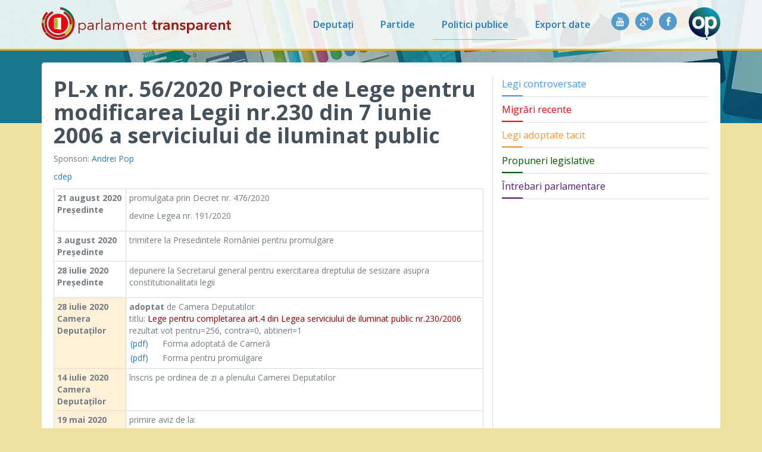

--- FILE ---
content_type: text/html; charset=utf-8
request_url: https://parlament.openpolitics.ro/politici/propuneri/175849b4-e27f-4d15-a016-75d182022027
body_size: 3530
content:
<!doctype html>
<html>
  <head>
    <meta charset="utf-8">
    <link rel="stylesheet" href="/static/lib/bootstrap-3.0.2/css/bootstrap.min.css?t=8f39ea">
    <link rel="stylesheet" href="/static/css/website.css?t=7acfed">
    <link rel="stylesheet" href="//cdnjs.cloudflare.com/ajax/libs/font-awesome/4.0.3/css/font-awesome.min.css">
    <link href='https://fonts.googleapis.com/css?family=Open+Sans:400,300,600,700&subset=latin,latin-ext' rel='stylesheet' type='text/css'>
    <title>Parlament Transparent</title>
    
    <script>
        window.app = {
            PARTY_COLOR: {"ALDE": "#0f7bc4", "Minoritati": "#888", "PMP": "#a7cd45", "PNL": "#e9e900", "PSD": "#f00", "UDMR": "#005900", "USR": "#1cabe4"}
        };
    </script>
    
  </head>

  <body >
    <div class="topbar">
    <div class="container">
        <nav class="navbar navbar-default">
            <a class="navbar-brand" href="/">
                <img src="/static/img/open-parlament.png?t=1fe042" alt="Parlament Transparent" title="Parlament Transparent" />
            </a>
            <a class="navbar-openpolitics" href="http://www.openpolitics.ro/" target="_blank">
              <img src="/static/img/openpolitics-logo.png?t=2955db" alt="OpenPolitics" title="OpenPolitics">
            </a>
            <ul class="nav navbar-nav navbar-collapse">
                <li>
                  <a href="/persoane/">Deputați</a>
                </li>
                <li>
                  <a href="/partide/">Partide</a>
                </li>
                <li class="active">
                  <a href="/politici/">Politici publice</a>
                </li>
                <li>
                  <a href="/export/">Export date</a>
                </li>
              <li class="navbar-social">
                <a href="http://www.facebook.com/OpenPolitics.ro" target="_blank">
                  <span class="social-button">
                    <i class="fa fa-facebook"></i>
                  </span>
                </a>

                <a href="https://plus.google.com/104858678072022158034/" target="_blank">
                  <span class="social-button">
                    <i class="fa fa-google-plus"></i>
                  </span>
                </a>
                <a href="http://www.youtube.com/user/OpenPoliticsRO?feature=watch" target="_blank">
                  <span class="social-button">
                    <i class="fa fa-youtube"></i>
                  </span>
                </a>
              </li>
            </ul>
        </nav>
    </div>
</div>
    <div class="container">
        
      
<div class="container-content container-general no-breadcrumb">
  <div class="row">
    <div class="col-sm-8 divider-right">
      <h1>PL-x nr. 56/2020 Proiect de Lege pentru modificarea Legii nr.230 din 7 iunie 2006 a serviciului de iluminat public</h1>
      <p>
        Sponsori:
        
          <a href="/persoane/pop-andrei">Andrei Pop</a>
        
      </p>

      <p>
      
        <a href="http://www.cdep.ro/pls/proiecte/upl_pck.proiect?cam=2&idp=18353">cdep</a>
      

      
      </p>

      

      <table class="table table-condensed table-bordered">
        
          <tr>
            
            <th class="proposal-activity-at-pa">
              21 august 2020<br>
              Președinte
            </th>
            <td><p>promulgata prin Decret nr.
476/2020
</p>
<p>devine Legea nr.
191/2020
</p>
</td>
          </tr>
        
          <tr>
            
            <th class="proposal-activity-at-pa">
              3 august 2020<br>
              Președinte
            </th>
            <td><p>trimitere la Presedintele României pentru promulgare
</p>
</td>
          </tr>
        
          <tr>
            
            <th class="proposal-activity-at-pa">
              28 iulie 2020<br>
              Președinte
            </th>
            <td><p>depunere la Secretarul general pentru exercitarea dreptului de sesizare asupra constitutionalitatii legii
</p>
</td>
          </tr>
        
          <tr>
            
            <th class="proposal-activity-at-cd">
              28 iulie 2020<br>
              Camera Deputaților
            </th>
            <td><div><b>adoptat</b> de Camera Deputatilor
<div id="obs">titlu: <font color="#990000">
Lege pentru completarea art.4 din Legea serviciului de iluminat public nr.230/2006
</font></div>
<div id="obs">
rezultat vot
pentru=256, contra=0, abtineri=1
</div>

<dd><table cellspacing="0" cellpadding="2" border="0">
<tr valign="top"><td width="20"><a href="http://www.cdep.ro/pls/proiecte/docs/2020/cd056_20.pdf" target="PDF">(pdf)</a></td>
<td width="20"> </td>
<td>Forma adoptată de Cameră </td></tr>
<tr valign="top"><td width="20"><a href="http://www.cdep.ro/pls/proiecte/docs/2020/pr056_20.pdf" target="PDF">(pdf)</a></td>
<td width="20"> </td>
<td>Forma pentru promulgare </td></tr>
</table>
</dd></div>
</td>
          </tr>
        
          <tr>
            
            <th class="proposal-activity-at-cd">
              14 iulie 2020<br>
              Camera Deputaților
            </th>
            <td><p>înscris pe ordinea de zi a plenului Camerei Deputatilor
</p>
</td>
          </tr>
        
          <tr>
            
            <th class="proposal-activity-at-cd">
              19 mai 2020<br>
              Camera Deputaților
            </th>
            <td><div><p>primire aviz de la:
</p><dd><table border="0" cellspacing="0" cellpadding="2">
<td nowrap="nowrap" valign="top">
<a href="http://www.cdep.ro/comisii/administratie/pdf/2020/av056.pdf" target="PDF">(pdf)</a>
</td>
<td>

<a href="http://www.cdep.ro/pls/parlam/structura.co?idc=6&amp;leg=2016&amp;cam=2&amp;pag=comp20200519">Comisia pentru administraţie publică şi amenajarea teritoriului</a>
</td></table>
</dd></div>
<div><p>primire raport favorabil de la:
</p><dd><table border="0" cellspacing="0" cellpadding="2">
<td nowrap="nowrap" valign="top">
<a href="http://www.cdep.ro/comisii/industrii/pdf/2020/rp056.pdf" target="PDF">(pdf)</a>
</td>
<td>

<a href="http://www.cdep.ro/pls/parlam/structura.co?idc=3&amp;leg=2016&amp;cam=2&amp;pag=comp20200519">Comisia pentru industrii şi servicii</a>
</td></table>
<div id="obs">face parte din categoria legilor ordinare</div>
</dd></div>
</td>
          </tr>
        
          <tr>
            
            <th class="proposal-activity-at-cd">
              27 aprilie 2020<br>
              Camera Deputaților
            </th>
            <td><div><p>primire punct de vedere de la Guvern
- cu nr.2648/23.04.2020
(favorabil)
</p><dd><table cellspacing="0" cellpadding="2" border="0">
<tr valign="top"><td width="20"><a href="http://www.cdep.ro/proiecte/2020/000/50/6/pvg56_2020.pdf" target="PDF">(pdf)</a></td>
<td>Punctul de vedere al Guvernului </td></tr>
</table>
</dd></div>
</td>
          </tr>
        
          <tr>
            
            <th class="proposal-activity-at-cd">
              17 februarie 2020<br>
              Camera Deputaților
            </th>
            <td><div><p>prezentare în Biroul Permanent al Camerei Deputatilor
</p><dd><table cellspacing="0" cellpadding="2" border="0">
<tr valign="top"><td width="20"><a href="http://www.cdep.ro/proiecte/2020/000/50/6/as56.pdf" target="PDF">(pdf)</a></td>
<td>Adresa Senatului </td></tr>
</table>
</dd></div>
<p>înregistrat la Camera Deputaţilor pentru dezbatere
</p>
<div><p>trimis pentru raport la:
</p><dd><table border="0" cellspacing="0" cellpadding="2">
<td>

<a href="http://www.cdep.ro/pls/parlam/structura.co?idc=3&amp;leg=2016&amp;cam=2&amp;pag=comp20200217">Comisia pentru industrii şi servicii</a>
</td></table>
<div id="obs">termen depunere amendamente: 02.03.2020</div>
<div id="obs">termen depunere raport: 12.03.2020</div>
</dd></div>
<div><p>trimis pentru aviz la:
</p><dd><table border="0" cellspacing="0" cellpadding="2">
<td>

<a href="http://www.cdep.ro/pls/parlam/structura.co?idc=6&amp;leg=2016&amp;cam=2&amp;pag=comp20200217">Comisia pentru administraţie publică şi amenajarea teritoriului</a>
<br/>

<a href="http://www.cdep.ro/pls/parlam/structura.co?idc=11&amp;leg=2016&amp;cam=2&amp;pag=comp20200217">Comisia juridică, de disciplină şi imunităţi</a>
</td></table>
</dd></div>
</td>
          </tr>
        
          <tr>
            
            <th class="proposal-activity-at-se">
              10 februarie 2020<br>
              Senat
            </th>
            <td><div><b>adoptat</b> de Senat<div id="obs" title="(2) Prima Camera sesizata se pronunta în termen de 45 de zile. Pentru coduri si alte legi de complexitate deosebita termenul este de 60 de zile. În cazul depasirii acestor termene se considera ca proiectele de legi sau propunerile legislative au fost adoptate.">ca urmare a depasirii termenului de adoptare, potrivit <a href="http://www.cdep.ro/pls/dic/site.page?den=act2_1&amp;par1=3#t3c1s3a75" target="EXTERN">art.75</a> alin.(2) teza a III-a din Constitutia României republicata</div>

<dd><table cellspacing="0" cellpadding="2" border="0">
<tr valign="top"><td width="20"><a href="http://www.cdep.ro/proiecte/2020/000/50/6/se60.pdf" target="PDF">(pdf)</a></td>
<td>Forma adoptată de Senat </td></tr>
</table>
</dd></div>
</td>
          </tr>
        
      </table>
    </div>

    <div class="col-sm-4">
      <ul class="list-unstyled rightmenu">
  <li class="rightmenu-controversy">
    <a href="/politici/controversate">
      Legi controversate
    </a>
  </li>

  <li class="rightmenu-migrations">
    <a href="/persoane/migrari">
      Migrări recente
    </a>
  </li>

  <li class="rightmenu-tacit">
    <a href="/politici/aprobate-tacit">
      Legi adoptate tacit
    </a>
  </li>

  <li class="rightmenu-proposals">
    <a href="/politici/propuneri/">
      Propuneri legislative
    </a>
  </li>

  <li class="rightmenu-questions">
    <a href="/intrebari-interpelari/">
      Întrebari parlamentare
    </a>
  </li>
</ul>
    </div>
  </div>
</div>


    </div>
    <div class="container">
  <footer class="page-footer">
    &copy; 2012&ndash;2017 Median Research Centre |
    <a href="/info/despre">Despre proiect</a> |
    <a href="/info/echipa">Echipa</a> |
    <a href="/info/contact">Contact</a> |
    <a href="/statistici/terms_of_use">Termeni și Condiții de Utilizare</a>
  </footer>
</div>

    <script src="/static/lib/jquery-1.10.1/jquery.min.js?t=160cf4"></script>
    
    <script src="/static/lib/lodash-2.3.0/lodash.js?t=8f39ea"></script>
    <script src="/static/lib/backbone-1.1.0/backbone-min.js?t=8f39ea"></script>
    <script src="/static/lib/bootstrap-3.0.2/js/bootstrap.js?t=8f39ea"></script>
    <script src="//cdnjs.cloudflare.com/ajax/libs/seedrandom/2.3.6/seedrandom.min.js"></script>
    <script src="/static/website.js?t=4fbf5c"></script>
    
<script>
(function(i,s,o,g,r,a,m){i['GoogleAnalyticsObject']=r;i[r]=i[r]||function(){
(i[r].q=i[r].q||[]).push(arguments)},i[r].l=1*new Date();a=s.createElement(o),
m=s.getElementsByTagName(o)[0];a.async=1;a.src=g;m.parentNode.insertBefore(a,m)
})(window,document,'script','//www.google-analytics.com/analytics.js','ga');

ga('create', "UA-36452959-2", 'grep.ro');
ga('send', 'pageview');
</script>
  </body>
</html>

--- FILE ---
content_type: application/javascript; charset=utf-8
request_url: https://cdnjs.cloudflare.com/ajax/libs/seedrandom/2.3.6/seedrandom.min.js
body_size: 46
content:
!function(a,b,c,d,e,f,g,h,i){function j(a){var b,c=a.length,e=this,f=0,g=e.i=e.j=0,h=e.S=[];for(c||(a=[c++]);d>f;)h[f]=f++;for(f=0;d>f;f++)h[f]=h[g=r&g+a[f%c]+(b=h[f])],h[g]=b;(e.g=function(a){for(var b,c=0,f=e.i,g=e.j,h=e.S;a--;)b=h[f=r&f+1],c=c*d+h[r&(h[f]=h[g=r&g+b])+(h[g]=b)];return e.i=f,e.j=g,c})(d)}function k(a,b){var c,d=[],e=typeof a;if(b&&"object"==e)for(c in a)try{d.push(k(a[c],b-1))}catch(f){}return d.length?d:"string"==e?a:a+"\0"}function l(a,b){for(var c,d=a+"",e=0;e<d.length;)b[r&e]=r&(c^=19*b[r&e])+d.charCodeAt(e++);return n(b)}function m(c){try{return a.crypto.getRandomValues(c=new Uint8Array(d)),n(c)}catch(e){return[+new Date,a,(c=a.navigator)&&c.plugins,a.screen,n(b)]}}function n(a){return String.fromCharCode.apply(0,a)}var o=c.pow(d,e),p=c.pow(2,f),q=2*p,r=d-1,s=c["seed"+i]=function(a,f,g){var h=[];f=1==f?{entropy:!0}:f||{};var r=l(k(f.entropy?[a,n(b)]:null==a?m():a,3),h),s=new j(h);return l(n(s.S),b),(f.pass||g||function(a,b,d){return d?(c[i]=a,b):a})(function(){for(var a=s.g(e),b=o,c=0;p>a;)a=(a+c)*d,b*=d,c=s.g(1);for(;a>=q;)a/=2,b/=2,c>>>=1;return(a+c)/b},r,"global"in f?f.global:this==c)};l(c[i](),b),g&&g.exports?g.exports=s:h&&h.amd&&h(function(){return s})}(this,[],Math,256,6,52,"object"==typeof module&&module,"function"==typeof define&&define,"random");